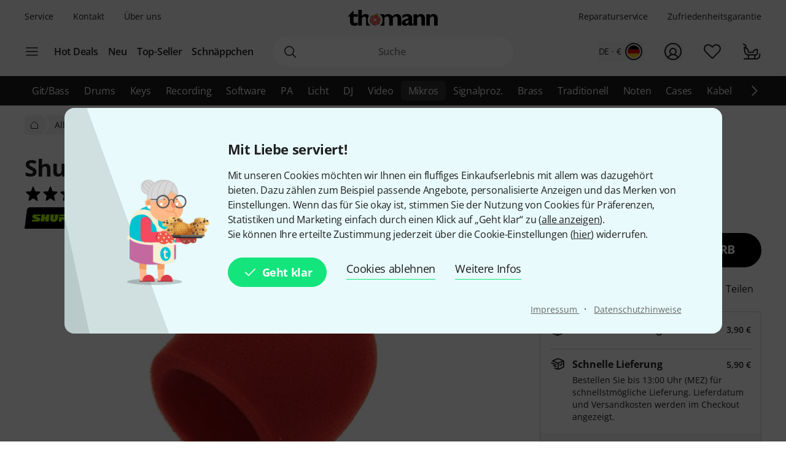

--- FILE ---
content_type: image/svg+xml
request_url: https://www.thomann.de/static/images/xmas/footer-waves.svg?m=eb9bf54
body_size: 860
content:
<?xml version="1.0" encoding="UTF-8"?>
<svg width="1512px" height="199px" viewBox="0 0 1512 199" version="1.1" xmlns="http://www.w3.org/2000/svg" xmlns:xlink="http://www.w3.org/1999/xlink">
    <title>Waves@2x</title>
    <defs>
        <rect id="path-1" x="0" y="0" width="1512" height="199"></rect>
    </defs>
    <g id="Page-1" stroke="none" stroke-width="1" fill="none" fill-rule="evenodd">
        <g id="Waves">
            <mask id="mask-2" fill="white">
                <use xlink:href="#path-1"></use>
            </mask>
            <use id="Rectangle" fill-opacity="0" fill="#FFFFFF" xlink:href="#path-1"></use>
            <path d="M-4.54747351e-13,111.44 C36.7464789,111.44 144.15556,74.3101266 302.502463,74.3101266 C460.849366,74.3101266 442.0755,99.3098496 578.373367,99.3098496 C714.671234,99.3098496 734.997856,66.7531646 826.943456,66.7531646 C918.889055,66.7531646 977.56834,99.3098496 1091.68938,99.3098496 C1205.81043,99.3098496 1181.16687,66.7531646 1313.33511,66.7531646 C1445.50335,66.7531646 1548.44996,148.338867 1616,148.338867 C1616,148.338867 1616,162.706924 1616,191.443038 C538.666667,191.443038 -4.54747351e-13,191.443038 -4.54747351e-13,191.443038 C-4.54747351e-13,191.443038 -4.54747351e-13,111.44 -4.54747351e-13,111.44 Z" id="Path" fill="#FFFFFF" opacity="0.514876593" mask="url(#mask-2)"></path>
            <path d="M0,111 C36.7464789,111 43.763072,79.6210606 161.315529,79.6210606 C278.867986,79.6210606 274.54149,97.2652439 410.839356,97.2652439 C547.137223,97.2652439 523.361713,74.3101266 615.307313,74.3101266 C707.252912,74.3101266 735.645603,88.2520291 922.121759,88.2520291 C1108.59792,88.2520291 1083.64963,74.3101266 1215.81787,74.3101266 C1347.98611,74.3101266 1450.93272,111.330472 1518.48276,111.330472 C1518.48276,111.330472 1518.48276,140.553648 1518.48276,199 C506.16092,199 0,199 0,199 C0,199 0,111 0,111 Z" id="Path" fill="#FFFFFF" mask="url(#mask-2)"></path>
        </g>
    </g>
</svg>